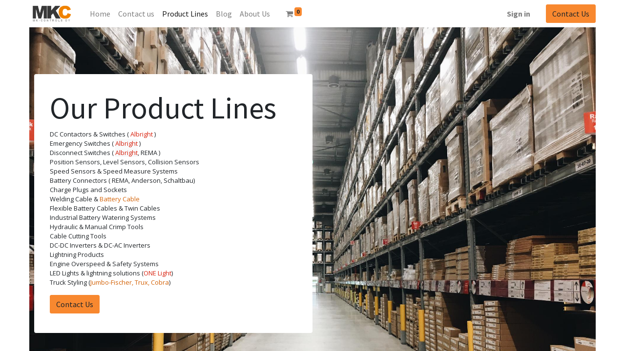

--- FILE ---
content_type: text/html; charset=utf-8
request_url: https://www.mkcontrols.eu/product-lines
body_size: 4420
content:

  <!DOCTYPE html>
        
        
            
        
    <html lang="en-US" data-website-id="1" data-oe-company-name="MK-Controls Oy">
            
        
            
                
            
            
            
            
                
            
        
        
    <head>
                <meta charset="utf-8"/>
                <meta http-equiv="X-UA-Compatible" content="IE=edge,chrome=1"/>
    <meta name="viewport" content="width=device-width, initial-scale=1, user-scalable=no"/>
        <meta name="generator" content="Odoo"/>
        
        
        
            
            
            
        
        
        
            
            
            
            
                
                    
                        <meta property="og:type" content="website"/>
                    
                
                    
                        <meta property="og:title" content="Product Lines | MK-Controls Oy"/>
                    
                
                    
                        <meta property="og:site_name" content="MK-Controls Oy"/>
                    
                
                    
                        <meta property="og:url" content="http://www.mkcontrols.eu/product-lines"/>
                    
                
                    
                        <meta property="og:image" content="http://www.mkcontrols.eu/web/image/website/1/social_default_image?unique=431c8d7"/>
                    
                
            
            
            
            
                
                    <meta name="twitter:card" content="summary_large_image"/>
                
                    <meta name="twitter:title" content="Product Lines | MK-Controls Oy"/>
                
                    <meta name="twitter:image" content="http://www.mkcontrols.eu/web/image/website/1/social_default_image/300x300?unique=431c8d7"/>
                
            
        

        
        
            
            
        
        <link rel="canonical" href="http://www.mkcontrols.eu/product-lines"/>
        
        <link rel="preconnect" href="https://fonts.gstatic.com/" crossorigin=""/>
    
  

                <title> Product Lines | MK-Controls Oy </title>
                <link type="image/x-icon" rel="shortcut icon" href="/web/image/website/1/favicon?unique=431c8d7"/>
    <link rel="preload" href="/web/static/lib/fontawesome/fonts/fontawesome-webfont.woff2?v=4.7.0" as="font" crossorigin=""/>
    <link type="text/css" rel="stylesheet" href="/web/content/63435-cb26620/1/web.assets_common.css" data-asset-xmlid="web.assets_common" data-asset-version="cb26620"/>
    <link type="text/css" rel="stylesheet" href="/web/content/65879-59bb274/1/web.assets_frontend.css" data-asset-xmlid="web.assets_frontend" data-asset-version="59bb274"/>
        
    
  

                <script id="web.layout.odooscript" type="text/javascript">
                    var odoo = {
                        csrf_token: "1a2a2479a1fd79ff67ac261d2fe9a1efcd911022o1800555616",
                        debug: "",
                    };
                </script>
    <script type="text/javascript">
                odoo.session_info = {"is_admin": false, "is_system": false, "is_website_user": true, "user_id": false, "is_frontend": true, "translationURL": "/website/translations", "cache_hashes": {"translations": "f7b4d65783669064a9639a79ad8e9c04ffb8ae0b"}, "lang_url_code": "en"};
                if (!/(^|;\s)tz=/.test(document.cookie)) {
                    const userTZ = Intl.DateTimeFormat().resolvedOptions().timeZone;
                    document.cookie = `tz=${userTZ}; path=/`;
                }
            </script>
    <script defer="defer" type="text/javascript" src="/web/content/63422-a9e7572/1/web.assets_common_minimal_js.js" data-asset-xmlid="web.assets_common_minimal_js" data-asset-version="a9e7572"></script>
    <script defer="defer" type="text/javascript" src="/web/content/63424-9ad155a/1/web.assets_frontend_minimal_js.js" data-asset-xmlid="web.assets_frontend_minimal_js" data-asset-version="9ad155a"></script>
    
        
    
    <script defer="defer" type="text/javascript" data-src="/web/content/63426-d82d8a8/1/web.assets_common_lazy.js" data-asset-xmlid="web.assets_common_lazy" data-asset-version="d82d8a8"></script>
    <script defer="defer" type="text/javascript" data-src="/web/content/65882-62ab04b/1/web.assets_frontend_lazy.js" data-asset-xmlid="web.assets_frontend_lazy" data-asset-version="62ab04b"></script>
        
    
  

                
            
        <!-- Global site tag (gtag.js) - Google Analytics -->
<script async src="https://www.googletagmanager.com/gtag/js?id=G-9MLWGRQQ2L"></script>
<script async src="https://www.googletagmanager.com/gtag/js?id=UA-54031886-6"></script>
<script>
  window.dataLayer = window.dataLayer || [];
  function gtag(){dataLayer.push(arguments);}
  gtag('js', new Date());

  gtag('config', 'G-9MLWGRQQ2L');
  gtag('config', 'UA-54031886-6');
</script>
    </head>
            <body class="">
                
        
    
            
            
        <div id="wrapwrap" class="   ">
      <header id="top" data-anchor="true" data-name="Header" class="  o_header_standard">
        <nav data-name="Navbar" class="navbar navbar-expand-lg navbar-light o_colored_level o_cc shadow-sm">
            <div id="top_menu_container" class="container justify-content-start justify-content-lg-between">
                
                
    <a href="/" class="navbar-brand logo mr-4">
            <span role="img" aria-label="Logo of MK-Controls Oy" title="MK-Controls Oy"><img src="/web/image/website/1/logo/MK-Controls%20Oy?unique=431c8d7" class="img img-fluid" alt="MK-Controls Oy" loading="lazy"/></span>
        </a>
    

                
                
    <button type="button" data-toggle="collapse" data-target="#top_menu_collapse" class="navbar-toggler ml-auto">
        <span class="navbar-toggler-icon o_not_editable"></span>
    </button>

                
                <div id="top_menu_collapse" class="collapse navbar-collapse order-last order-lg-0">
                    
    <ul id="top_menu" class="nav navbar-nav o_menu_loading flex-grow-1">
        
                        
                        
                        
                            
    
    <li class="nav-item">
        <a role="menuitem" href="/" class="nav-link ">
            <span>Home</span>
        </a>
    </li>
    

                        
                            
    
    <li class="nav-item">
        <a role="menuitem" href="/contactus" class="nav-link ">
            <span>Contact us</span>
        </a>
    </li>
    

                        
                            
    
    
    

                        
                            
    
    <li class="nav-item">
        <a role="menuitem" href="/product-lines" class="nav-link active">
            <span>Product Lines</span>
        </a>
    </li>
    

                        
                            
    
    <li class="nav-item">
        <a role="menuitem" href="/blog" class="nav-link ">
            <span>Blog</span>
        </a>
    </li>
    

                        
                            
    
    <li class="nav-item">
        <a role="menuitem" href="/about-us" class="nav-link ">
            <span>About Us</span>
        </a>
    </li>
    

                        
            
        
        
        <li class="nav-item mx-lg-3 divider d-none"></li> 
        <li class="o_wsale_my_cart  nav-item mx-lg-3">
            <a href="/shop/cart" class="nav-link">
                <i class="fa fa-shopping-cart"></i>
                
                <sup class="my_cart_quantity badge badge-primary" data-order-id="">0</sup>
            </a>
        </li>
    
            
        
        
            
        
        <li class="o_wsale_my_wish d-none nav-item mr-lg-3 o_wsale_my_wish_hide_empty">
            <a href="/shop/wishlist" class="nav-link">
                <i class="fa fa-1x fa-heart"></i>
                
                <sup class="my_wish_quantity o_animate_blink badge badge-primary">0</sup>
            </a>
        </li>
    
        
        
                        
                        
            <li class="nav-item ml-lg-auto o_no_autohide_item">
                <a href="/web/login" class="nav-link font-weight-bold">Sign in</a>
            </li>
        
                        
                        
        
        
            
        
    
    
                    
    </ul>

                </div>
                
                
                
                <div class="oe_structure oe_structure_solo" id="oe_structure_header_default_1">
      <section class="s_text_block" data-snippet="s_text_block" data-name="Text">
        <div class="container">
          <a href="/contactus" class="btn btn-primary ml-4">Contact Us</a>
        </div>
      </section>
    </div>
  </div>
        </nav>
    </header>
      <main>
        
            
        
    <div id="wrap" class="oe_structure oe_empty">
      <section class="s_banner pt96 pb96 o_colored_level s_parallax_no_overflow_hidden oe_img_bg" data-scroll-background-ratio="0" data-snippet="s_banner" data-name="Banner" style="background-image: url(&quot;/web/image/2464-9c7e2864/warehouse-product-line.jpg&quot;);" data-original-id="2463" data-original-src="/web/image/2463-caf9d1e1/warehouse-product-line.jpg" data-mimetype="image/jpeg" data-resize-width="1920" id="Our-Product-Lines" data-anchor="true">
        <div class="container">
          <div class="row s_nb_column_fixed">
            <div class="col-lg-6 jumbotron rounded o_cc o_cc1 pt32 pb32 o_colored_level" data-name="Box">
              <h1>
                <font style="font-size: 62px;">Our Product Lines</font>
              </h1>
              <ul class="list-unstyled" style="font-family: &quot;Open Sans&quot;, -apple-system, system-ui, &quot;Segoe UI&quot;, Roboto, &quot;Helvetica Neue&quot;, Arial, sans-serif, &quot;Apple Color Emoji&quot;, &quot;Segoe UI Emoji&quot;, &quot;Segoe UI Symbol&quot;; font-size: 13px;">
                <li>DC Contactors &amp; Switches (&nbsp;<a href="https://mkcontrols.eu/albright-international" style="color: rgb(217, 35, 15);" data-original-title="" title="" aria-describedby="tooltip802203">Albright</a>&nbsp;)</li>
                <li>Emergency Switches (&nbsp;<a href="https://mkcontrols.eu/albright-international" style="color: rgb(217, 35, 15); background-color: rgb(248, 249, 250);" data-original-title="" title="" aria-describedby="tooltip579903">Albright</a>&nbsp;)</li>
                <li>Disconnect Switches (&nbsp;<a href="https://mkcontrols.eu/albright-international" style="color: rgb(217, 35, 15); background-color: rgb(248, 249, 250);" data-original-title="" title="" aria-describedby="tooltip876794">Albright</a>, REMA )</li>
                <li>Position Sensors, Level Sensors, Collision Sensors&nbsp;<br/>Speed Sensors &amp;&nbsp;Speed Measure Systems</li>
                <li>Battery Connectors ( REMA, Anderson, Schaltbau)</li>
                <li>Charge Plugs and Sockets</li>
                <li>Welding Cable &amp; <a href="/battery-cable">Battery Cable</a></li>
                <li>Flexible Battery Cables &amp; Twin Cables</li>
                <li>Industrial Battery Watering Systems</li>
                <li>Hydraulic &amp; Manual Crimp Tools&nbsp;</li>
                <li>Cable Cutting Tools</li>
                <li>DC-DC Inverters &amp; DC-AC Inverters</li>
                <li>Lightning Products</li>
                <li>Engine Overspeed &amp; Safety Systems<br/>LED Lights &amp; lightning solutions (<a href="https://mkcontrols.eu/one-light" style="color: rgb(217, 35, 15);" data-original-title="" title="" aria-describedby="tooltip303447">ONE Light</a>)</li>
                <li>Truck Styling (<a href="/jumbo-fischer">Jumbo-Fischer, Trux, Cobra</a>)</li>
              </ul>
              <a href="#" class="btn btn-primary mb-2 o_default_snippet_text">Contact Us</a>
            </div>
          </div>
        </div>
      </section>
    </div>
  
      </main>
      <footer id="bottom" data-anchor="true" data-name="Footer" class="o_footer o_colored_level o_cc ">
        <div id="footer" class="oe_structure oe_structure_solo" style="">
      <section class="s_call_to_action pt48" data-name="Call to Action">
        <div class="container">
          <div class="row">
            <div class="col-lg-9 pb24 o_colored_level">
              <h3>We are waiting for your message</h3>
              <p class="lead">You will always get replied to within the workday.</p>
            </div>
            <div class="col-lg-3 pb24 o_colored_level">
              <a href="mailto:rfq@mkcontrols.eu" class="btn btn-primary btn-lg" data-original-title="" title="" aria-describedby="tooltip522909" spellcheck="false">Send RFQ</a>
            </div>
          </div>
        </div>
      </section>
      <section class="s_text_block" data-snippet="s_text_block" data-name="Text">
        <div class="container s_allow_columns">
          <div class="s_hr pt16 pb16" data-name="Separator">
            <hr class="w-100 mx-auto" style="border-top-width: 1px; border-top-style: solid; border-color: var(--600);"/>
          </div>
        </div>
      </section>
      <section class="s_text_block" data-snippet="s_text_block" data-name="Text">
        <div class="container">
          <div class="row">
            <div class="o_colored_level col-lg-5">
              <p><i class="fa fa-1x fa-fw fa-map-marker mr-2" data-original-title="" title="" aria-describedby="tooltip650389"></i>Lempääläntie 21, 33820 Tampere &nbsp;• Finland<br/><a href="https://mkcontrols.eu/terms">Our terms of deliver</a>y</p>
            </div>
            <div class="o_colored_level offset-lg-1 col-lg-3">
              <p>
+358 3 261 75 66</p>
            </div>
            <div class="o_colored_level col-lg-3">
              <p>
                <i class="fa fa-1x fa-fw fa-envelope mr-2"></i>
                <a href="mailto:contact@mkcontrols.eu" data-original-title="" title="" aria-describedby="tooltip204">contact@mkcontrols.eu</a>
              </p>
            </div>
          </div>
        </div>
      </section>
    </div>
  <div class="o_footer_copyright o_colored_level o_cc" data-name="Copyright">
          <div class="container py-3">
            <div class="row">
              <div class="col-sm text-center text-sm-left text-muted">
                
        
    
                <span class="o_footer_copyright_name mr-2">Copyright &copy; Company name</span>
    
    
        
        
    
        
        
    
        
    
        
              </div>
              <div class="col-sm text-center text-sm-right o_not_editable" style="display: none;">
                
        <div class="o_brand_promotion">
            
        
        
        Powered by 
            <a target="_blank" class="badge badge-light" href="http://www.odoo.com?utm_source=db&amp;utm_medium=website">
                <img alt="Odoo" src="/web/static/src/img/odoo_logo_tiny.png" style="height: 1em; vertical-align: baseline;" loading="lazy"/>
            </a>
        - 
                    The #1 <a target="_blank" href="http://www.odoo.com/page/e-commerce?utm_source=db&amp;utm_medium=website">Open Source eCommerce</a>
                
    
        </div>
    
              </div>
            </div>
          </div>
        </div>
      </footer>
        
    
    </div>
        <script id="tracking_code">
            (function(i,s,o,g,r,a,m){i['GoogleAnalyticsObject']=r;i[r]=i[r]||function(){
            (i[r].q=i[r].q||[]).push(arguments)},i[r].l=1*new Date();a=s.createElement(o),
            m=s.getElementsByTagName(o)[0];a.async=1;a.src=g;m.parentNode.insertBefore(a,m)
            })(window,document,'script','//www.google-analytics.com/analytics.js','ga');

            ga('create', 'UA-54031886-6'.trim(), 'auto');
            ga('send','pageview');
        </script>
    
  
        
    </body>
        </html>
    
